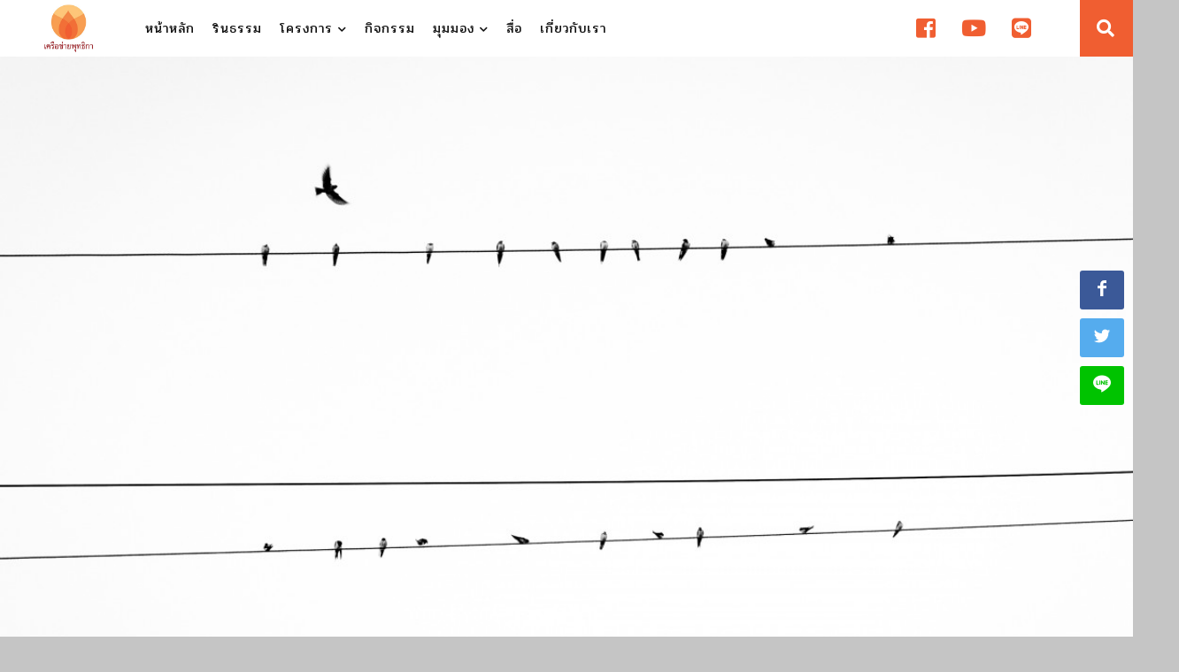

--- FILE ---
content_type: text/html; charset=UTF-8
request_url: https://budnet.org/i-rejoice-for-you/
body_size: 12240
content:
<!DOCTYPE html>
<html lang="en">

<head>
    <meta charset="utf-8">
    <meta http-equiv="X-UA-Compatible" content="IE=edge">
    <meta name="viewport" content="width=device-width, initial-scale=1">

    <title>มูลนิธิเครือข่ายพุทธิกา</title>

    <link rel="stylesheet" href="https://cdnjs.cloudflare.com/ajax/libs/Swiper/4.2.2/css/swiper.min.css">
    <link href="https://fonts.googleapis.com/css?family=Pridi:300,400&amp;subset=thai" rel="stylesheet">


    <meta name='robots' content='max-image-preview:large' />
<link rel='dns-prefetch' href='//fonts.googleapis.com' />
<link rel='dns-prefetch' href='//s.w.org' />
<link rel="alternate" type="application/rss+xml" title="มูลนิธิเครือข่ายพุทธิกา &raquo; การเติบโต: ฉันเบิกบานเพื่อเธอ ฟีดความเห็น" href="https://budnet.org/i-rejoice-for-you/feed/" />
<script type="text/javascript">
window._wpemojiSettings = {"baseUrl":"https:\/\/s.w.org\/images\/core\/emoji\/14.0.0\/72x72\/","ext":".png","svgUrl":"https:\/\/s.w.org\/images\/core\/emoji\/14.0.0\/svg\/","svgExt":".svg","source":{"concatemoji":"https:\/\/budnet.org\/wp-includes\/js\/wp-emoji-release.min.js?ver=6.0.11"}};
/*! This file is auto-generated */
!function(e,a,t){var n,r,o,i=a.createElement("canvas"),p=i.getContext&&i.getContext("2d");function s(e,t){var a=String.fromCharCode,e=(p.clearRect(0,0,i.width,i.height),p.fillText(a.apply(this,e),0,0),i.toDataURL());return p.clearRect(0,0,i.width,i.height),p.fillText(a.apply(this,t),0,0),e===i.toDataURL()}function c(e){var t=a.createElement("script");t.src=e,t.defer=t.type="text/javascript",a.getElementsByTagName("head")[0].appendChild(t)}for(o=Array("flag","emoji"),t.supports={everything:!0,everythingExceptFlag:!0},r=0;r<o.length;r++)t.supports[o[r]]=function(e){if(!p||!p.fillText)return!1;switch(p.textBaseline="top",p.font="600 32px Arial",e){case"flag":return s([127987,65039,8205,9895,65039],[127987,65039,8203,9895,65039])?!1:!s([55356,56826,55356,56819],[55356,56826,8203,55356,56819])&&!s([55356,57332,56128,56423,56128,56418,56128,56421,56128,56430,56128,56423,56128,56447],[55356,57332,8203,56128,56423,8203,56128,56418,8203,56128,56421,8203,56128,56430,8203,56128,56423,8203,56128,56447]);case"emoji":return!s([129777,127995,8205,129778,127999],[129777,127995,8203,129778,127999])}return!1}(o[r]),t.supports.everything=t.supports.everything&&t.supports[o[r]],"flag"!==o[r]&&(t.supports.everythingExceptFlag=t.supports.everythingExceptFlag&&t.supports[o[r]]);t.supports.everythingExceptFlag=t.supports.everythingExceptFlag&&!t.supports.flag,t.DOMReady=!1,t.readyCallback=function(){t.DOMReady=!0},t.supports.everything||(n=function(){t.readyCallback()},a.addEventListener?(a.addEventListener("DOMContentLoaded",n,!1),e.addEventListener("load",n,!1)):(e.attachEvent("onload",n),a.attachEvent("onreadystatechange",function(){"complete"===a.readyState&&t.readyCallback()})),(e=t.source||{}).concatemoji?c(e.concatemoji):e.wpemoji&&e.twemoji&&(c(e.twemoji),c(e.wpemoji)))}(window,document,window._wpemojiSettings);
</script>
<style type="text/css">
img.wp-smiley,
img.emoji {
	display: inline !important;
	border: none !important;
	box-shadow: none !important;
	height: 1em !important;
	width: 1em !important;
	margin: 0 0.07em !important;
	vertical-align: -0.1em !important;
	background: none !important;
	padding: 0 !important;
}
</style>
	<link rel='stylesheet' id='wpre-css-css'  href='https://budnet.org/wp-content/plugins/wp-responsive-embeds/assets/css/style.css?ver=all' type='text/css' media='all' />
<link rel='stylesheet' id='wp-block-library-css'  href='https://budnet.org/wp-includes/css/dist/block-library/style.min.css?ver=6.0.11' type='text/css' media='all' />
<style id='global-styles-inline-css' type='text/css'>
body{--wp--preset--color--black: #000000;--wp--preset--color--cyan-bluish-gray: #abb8c3;--wp--preset--color--white: #ffffff;--wp--preset--color--pale-pink: #f78da7;--wp--preset--color--vivid-red: #cf2e2e;--wp--preset--color--luminous-vivid-orange: #ff6900;--wp--preset--color--luminous-vivid-amber: #fcb900;--wp--preset--color--light-green-cyan: #7bdcb5;--wp--preset--color--vivid-green-cyan: #00d084;--wp--preset--color--pale-cyan-blue: #8ed1fc;--wp--preset--color--vivid-cyan-blue: #0693e3;--wp--preset--color--vivid-purple: #9b51e0;--wp--preset--gradient--vivid-cyan-blue-to-vivid-purple: linear-gradient(135deg,rgba(6,147,227,1) 0%,rgb(155,81,224) 100%);--wp--preset--gradient--light-green-cyan-to-vivid-green-cyan: linear-gradient(135deg,rgb(122,220,180) 0%,rgb(0,208,130) 100%);--wp--preset--gradient--luminous-vivid-amber-to-luminous-vivid-orange: linear-gradient(135deg,rgba(252,185,0,1) 0%,rgba(255,105,0,1) 100%);--wp--preset--gradient--luminous-vivid-orange-to-vivid-red: linear-gradient(135deg,rgba(255,105,0,1) 0%,rgb(207,46,46) 100%);--wp--preset--gradient--very-light-gray-to-cyan-bluish-gray: linear-gradient(135deg,rgb(238,238,238) 0%,rgb(169,184,195) 100%);--wp--preset--gradient--cool-to-warm-spectrum: linear-gradient(135deg,rgb(74,234,220) 0%,rgb(151,120,209) 20%,rgb(207,42,186) 40%,rgb(238,44,130) 60%,rgb(251,105,98) 80%,rgb(254,248,76) 100%);--wp--preset--gradient--blush-light-purple: linear-gradient(135deg,rgb(255,206,236) 0%,rgb(152,150,240) 100%);--wp--preset--gradient--blush-bordeaux: linear-gradient(135deg,rgb(254,205,165) 0%,rgb(254,45,45) 50%,rgb(107,0,62) 100%);--wp--preset--gradient--luminous-dusk: linear-gradient(135deg,rgb(255,203,112) 0%,rgb(199,81,192) 50%,rgb(65,88,208) 100%);--wp--preset--gradient--pale-ocean: linear-gradient(135deg,rgb(255,245,203) 0%,rgb(182,227,212) 50%,rgb(51,167,181) 100%);--wp--preset--gradient--electric-grass: linear-gradient(135deg,rgb(202,248,128) 0%,rgb(113,206,126) 100%);--wp--preset--gradient--midnight: linear-gradient(135deg,rgb(2,3,129) 0%,rgb(40,116,252) 100%);--wp--preset--duotone--dark-grayscale: url('#wp-duotone-dark-grayscale');--wp--preset--duotone--grayscale: url('#wp-duotone-grayscale');--wp--preset--duotone--purple-yellow: url('#wp-duotone-purple-yellow');--wp--preset--duotone--blue-red: url('#wp-duotone-blue-red');--wp--preset--duotone--midnight: url('#wp-duotone-midnight');--wp--preset--duotone--magenta-yellow: url('#wp-duotone-magenta-yellow');--wp--preset--duotone--purple-green: url('#wp-duotone-purple-green');--wp--preset--duotone--blue-orange: url('#wp-duotone-blue-orange');--wp--preset--font-size--small: 13px;--wp--preset--font-size--medium: 20px;--wp--preset--font-size--large: 36px;--wp--preset--font-size--x-large: 42px;}.has-black-color{color: var(--wp--preset--color--black) !important;}.has-cyan-bluish-gray-color{color: var(--wp--preset--color--cyan-bluish-gray) !important;}.has-white-color{color: var(--wp--preset--color--white) !important;}.has-pale-pink-color{color: var(--wp--preset--color--pale-pink) !important;}.has-vivid-red-color{color: var(--wp--preset--color--vivid-red) !important;}.has-luminous-vivid-orange-color{color: var(--wp--preset--color--luminous-vivid-orange) !important;}.has-luminous-vivid-amber-color{color: var(--wp--preset--color--luminous-vivid-amber) !important;}.has-light-green-cyan-color{color: var(--wp--preset--color--light-green-cyan) !important;}.has-vivid-green-cyan-color{color: var(--wp--preset--color--vivid-green-cyan) !important;}.has-pale-cyan-blue-color{color: var(--wp--preset--color--pale-cyan-blue) !important;}.has-vivid-cyan-blue-color{color: var(--wp--preset--color--vivid-cyan-blue) !important;}.has-vivid-purple-color{color: var(--wp--preset--color--vivid-purple) !important;}.has-black-background-color{background-color: var(--wp--preset--color--black) !important;}.has-cyan-bluish-gray-background-color{background-color: var(--wp--preset--color--cyan-bluish-gray) !important;}.has-white-background-color{background-color: var(--wp--preset--color--white) !important;}.has-pale-pink-background-color{background-color: var(--wp--preset--color--pale-pink) !important;}.has-vivid-red-background-color{background-color: var(--wp--preset--color--vivid-red) !important;}.has-luminous-vivid-orange-background-color{background-color: var(--wp--preset--color--luminous-vivid-orange) !important;}.has-luminous-vivid-amber-background-color{background-color: var(--wp--preset--color--luminous-vivid-amber) !important;}.has-light-green-cyan-background-color{background-color: var(--wp--preset--color--light-green-cyan) !important;}.has-vivid-green-cyan-background-color{background-color: var(--wp--preset--color--vivid-green-cyan) !important;}.has-pale-cyan-blue-background-color{background-color: var(--wp--preset--color--pale-cyan-blue) !important;}.has-vivid-cyan-blue-background-color{background-color: var(--wp--preset--color--vivid-cyan-blue) !important;}.has-vivid-purple-background-color{background-color: var(--wp--preset--color--vivid-purple) !important;}.has-black-border-color{border-color: var(--wp--preset--color--black) !important;}.has-cyan-bluish-gray-border-color{border-color: var(--wp--preset--color--cyan-bluish-gray) !important;}.has-white-border-color{border-color: var(--wp--preset--color--white) !important;}.has-pale-pink-border-color{border-color: var(--wp--preset--color--pale-pink) !important;}.has-vivid-red-border-color{border-color: var(--wp--preset--color--vivid-red) !important;}.has-luminous-vivid-orange-border-color{border-color: var(--wp--preset--color--luminous-vivid-orange) !important;}.has-luminous-vivid-amber-border-color{border-color: var(--wp--preset--color--luminous-vivid-amber) !important;}.has-light-green-cyan-border-color{border-color: var(--wp--preset--color--light-green-cyan) !important;}.has-vivid-green-cyan-border-color{border-color: var(--wp--preset--color--vivid-green-cyan) !important;}.has-pale-cyan-blue-border-color{border-color: var(--wp--preset--color--pale-cyan-blue) !important;}.has-vivid-cyan-blue-border-color{border-color: var(--wp--preset--color--vivid-cyan-blue) !important;}.has-vivid-purple-border-color{border-color: var(--wp--preset--color--vivid-purple) !important;}.has-vivid-cyan-blue-to-vivid-purple-gradient-background{background: var(--wp--preset--gradient--vivid-cyan-blue-to-vivid-purple) !important;}.has-light-green-cyan-to-vivid-green-cyan-gradient-background{background: var(--wp--preset--gradient--light-green-cyan-to-vivid-green-cyan) !important;}.has-luminous-vivid-amber-to-luminous-vivid-orange-gradient-background{background: var(--wp--preset--gradient--luminous-vivid-amber-to-luminous-vivid-orange) !important;}.has-luminous-vivid-orange-to-vivid-red-gradient-background{background: var(--wp--preset--gradient--luminous-vivid-orange-to-vivid-red) !important;}.has-very-light-gray-to-cyan-bluish-gray-gradient-background{background: var(--wp--preset--gradient--very-light-gray-to-cyan-bluish-gray) !important;}.has-cool-to-warm-spectrum-gradient-background{background: var(--wp--preset--gradient--cool-to-warm-spectrum) !important;}.has-blush-light-purple-gradient-background{background: var(--wp--preset--gradient--blush-light-purple) !important;}.has-blush-bordeaux-gradient-background{background: var(--wp--preset--gradient--blush-bordeaux) !important;}.has-luminous-dusk-gradient-background{background: var(--wp--preset--gradient--luminous-dusk) !important;}.has-pale-ocean-gradient-background{background: var(--wp--preset--gradient--pale-ocean) !important;}.has-electric-grass-gradient-background{background: var(--wp--preset--gradient--electric-grass) !important;}.has-midnight-gradient-background{background: var(--wp--preset--gradient--midnight) !important;}.has-small-font-size{font-size: var(--wp--preset--font-size--small) !important;}.has-medium-font-size{font-size: var(--wp--preset--font-size--medium) !important;}.has-large-font-size{font-size: var(--wp--preset--font-size--large) !important;}.has-x-large-font-size{font-size: var(--wp--preset--font-size--x-large) !important;}
</style>
<link rel='stylesheet' id='seed-social-css'  href='https://budnet.org/wp-content/plugins/seed-social/seed-social.css?ver=6.0.11' type='text/css' media='all' />
<link rel='stylesheet' id='google-fonts-css'  href='https://fonts.googleapis.com/css?family=Pridi%3A300%2C400&#038;ver=6.0.11' type='text/css' media='all' />
<link rel='stylesheet' id='stellarnav_css-css'  href='https://budnet.org/wp-content/themes/budnet/css/stellarnav.min.css?ver=6.0.11' type='text/css' media='all' />
<link rel='stylesheet' id='bootstrap_css-css'  href='https://budnet.org/wp-content/themes/budnet/css/bootstrap.min.css?ver=6.0.11' type='text/css' media='all' />
<link rel='stylesheet' id='style_css-css'  href='https://budnet.org/wp-content/themes/budnet/style.css?15&#038;ver=6.0.11' type='text/css' media='all' />
<link rel='stylesheet' id='edit_css-css'  href='https://budnet.org/wp-content/themes/budnet/edit.css?ver=6.0.11' type='text/css' media='all' />
<script type='text/javascript' src='https://budnet.org/wp-includes/js/jquery/jquery.min.js?ver=3.6.0' id='jquery-core-js'></script>
<script type='text/javascript' src='https://budnet.org/wp-includes/js/jquery/jquery-migrate.min.js?ver=3.3.2' id='jquery-migrate-js'></script>
<link rel="https://api.w.org/" href="https://budnet.org/wp-json/" /><link rel="alternate" type="application/json" href="https://budnet.org/wp-json/wp/v2/posts/1986" /><link rel="EditURI" type="application/rsd+xml" title="RSD" href="https://budnet.org/xmlrpc.php?rsd" />
<link rel="wlwmanifest" type="application/wlwmanifest+xml" href="https://budnet.org/wp-includes/wlwmanifest.xml" /> 
<meta name="generator" content="WordPress 6.0.11" />
<link rel="canonical" href="https://budnet.org/i-rejoice-for-you/" />
<link rel='shortlink' href='https://budnet.org/?p=1986' />
<link rel="alternate" type="application/json+oembed" href="https://budnet.org/wp-json/oembed/1.0/embed?url=https%3A%2F%2Fbudnet.org%2Fi-rejoice-for-you%2F" />
<link rel="alternate" type="text/xml+oembed" href="https://budnet.org/wp-json/oembed/1.0/embed?url=https%3A%2F%2Fbudnet.org%2Fi-rejoice-for-you%2F&#038;format=xml" />
<meta property="og:url" content="https://budnet.org/i-rejoice-for-you" />
		<meta property="og:type" content="article" />
		<meta property="og:title" content="การเติบโต: ฉันเบิกบานเพื่อเธอ" />
		<meta property="og:description" content="" />
		<meta property="og:image" content="https://budnet.org/wp-content/uploads/2016/04/danielle-macinnes-51592-unsplash.jpg" /><link rel="icon" href="https://budnet.org/wp-content/uploads/2018/05/cropped-faicon-32x32.png" sizes="32x32" />
<link rel="icon" href="https://budnet.org/wp-content/uploads/2018/05/cropped-faicon-192x192.png" sizes="192x192" />
<link rel="apple-touch-icon" href="https://budnet.org/wp-content/uploads/2018/05/cropped-faicon-180x180.png" />
<meta name="msapplication-TileImage" content="https://budnet.org/wp-content/uploads/2018/05/cropped-faicon-270x270.png" />

    <!--[if lt IE 9]>
      <script src="https://oss.maxcdn.com/html5shiv/3.7.2/html5shiv.min.js"></script>
      <script src="https://oss.maxcdn.com/respond/1.4.2/respond.min.js"></script>
    <![endif]-->
</head>

<body class="post-template-default single single-post postid-1986 single-format-standard">

    <header class="container-fluid sticky-top">

        <!-- nave desktop -->
        <div class="left-head col-md-2">
            <a href="https://budnet.org"><img
                    src="https://budnet.org/wp-content/themes/budnet/images/logo.png" class="logo"></a>
        </div>
        <div class="right-head col-md-10 hidden-sm hidden-xs">
            <div>
                <nav class="nav bottomnav">
                    <ul>
                        <li><a href="https://budnet.org/">หน้าหลัก</a></li>
                        <li><a href="https://budnet.org/book">รินธรรม</a></li>
                        <li>
                            <a>โครงการ <i class="fas fa-chevron-down"></i></a>
                            <ul>

                                                                <li><a href="https://budnet.org/project/book/">รินธรรม</a></li>
                                                                <li><a href="https://budnet.org/project/pay-it-forward-thailand/">ปันกันอิ่ม</a></li>
                                                                <li><a href="https://budnet.org/project/rindhamma/">หนังสือและสื่อธรรม</a></li>
                                                                <li><a href="https://budnet.org/project/mindfulness-online/">เติมสุข ปลุกสติ</a></li>
                                                                <li><a href="https://budnet.org/project/boon-volunteer/">ฉลาดทำบุญ</a></li>
                                                                <li><a href="https://budnet.org/project/peaceful-death/">เผชิญความตายอย่างสงบ</a></li>
                                                                <li><a href="https://budnet.org/project/%e0%b9%82%e0%b8%84%e0%b8%a3%e0%b8%87%e0%b8%81%e0%b8%b2%e0%b8%a3%e0%b8%aa%e0%b8%b2%e0%b8%a2%e0%b8%94%e0%b9%88%e0%b8%a7%e0%b8%99%e0%b9%83%e0%b8%ab%e0%b9%89%e0%b8%84%e0%b8%b3%e0%b8%9b%e0%b8%a3%e0%b8%b6/">สายด่วนให้คำปรึกษาทางใจผู้ป่วยระยะสุดท้าย</a></li>
                                                                <li><a href="https://budnet.org/project/%e0%b8%aa%e0%b9%88%e0%b8%87%e0%b9%80%e0%b8%aa%e0%b8%a3%e0%b8%b4%e0%b8%a1%e0%b8%9a%e0%b8%97%e0%b8%9a%e0%b8%b2%e0%b8%97%e0%b8%9e%e0%b8%a3%e0%b8%b0%e0%b8%aa%e0%b8%87%e0%b8%86%e0%b9%8c-%e0%b9%82%e0%b8%a3/">ส่งเสริมบทบาทพระสงฆ์ โรงพยาบาล และชุมชน</a></li>
                                                                <li><a href="https://budnet.org/project/%e0%b9%82%e0%b8%84%e0%b8%a3%e0%b8%87%e0%b8%81%e0%b8%b2%e0%b8%a3%e0%b8%aa%e0%b8%b8%e0%b8%82%e0%b9%81%e0%b8%97%e0%b9%89%e0%b8%94%e0%b9%89%e0%b8%a7%e0%b8%a2%e0%b8%9b%e0%b8%b1%e0%b8%8d%e0%b8%8d%e0%b8%b2/">สุขแท้ด้วยปัญญา</a></li>
                                                                <li><a href="https://budnet.org/project/%e0%b9%82%e0%b8%84%e0%b8%a3%e0%b8%87%e0%b8%81%e0%b8%b2%e0%b8%a3%e0%b8%9b%e0%b9%88%e0%b8%a7%e0%b8%99/">ป่วน</a></li>
                                
                            </ul>
                        </li>
                        <!-- <li><a href="https://budnet.org/category/news">ข่าวสาร</a></li> -->
                        <li><a href="https://budnet.org/event">กิจกรรม</a></li>
                        <li>
                            <a href="https://budnet.org/category/view">มุมมอง <i
                                    class="fas fa-chevron-down"></i></a>
                            <ul>
                                <li><a
                                        href="https://budnet.org/category/view/inner/">มองข้างใน</a>
                                </li>
                                <li><a
                                        href="https://budnet.org/category/view/social/">มองสังคม</a>
                                </li>
                                <li><a
                                        href="https://budnet.org/category/view/global/">มองโลกกว้าง</a>
                                </li>
                            </ul>
                        </li>
                        <li><a href="https://budnet.org/archive_media">สื่อ</a></li>
                        <!-- <li><a href="http://www.budnetbook.com" target="_blank">สินค้า</a></li> -->
                        <li><a href="https://budnet.org/about">เกี่ยวกับเรา</a></li>
                        <!-- <li><a href="https://budnet.org/contact">ติดต่อ</a></li>
                  <li><a href="https://budnet.org/contact#donate">สนับสนุน</a></li> -->
                    </ul>

                    <ul class="social-head">

                        <li><a href="https://www.facebook.com/Buddhika.Network/" target="_blank"><i
                                    class="fab fa-facebook-square"></i></a></li>
                        <li><a href="https://www.youtube.com/channel/UCkcV6koL2sOjl4MFUJ6ZxhQ" target="_blank"><i
                                    class="fab fa-youtube"></i></a></li>
                        <li><a href="http://line.me/ti/p/%40buddhika" target="_blank"><i class="fab fa-line"></i></a>
                        </li>
                        <!-- <input class="checkbox" type="checkbox" name="" id="" /> -->
                        <li id="search-button"><a id="search-exp"><i class="fa fa-search"></i></a></li>
                    </ul>

                </nav>
            </div>
        </div>



        <div id="main-nav" class="stellarnav visible-sm visible-xs">
            <a id="search-exp2" class="search-head search-mobile"><i class="fa fa-search"></i></a>
            <ul>
                <li><a href="https://budnet.org/">หน้าหลัก</a></li>
                <li><a href="https://budnet.org/book">รินธรรม</a></li>
                <li class="drop-left"><a>โครงการ</a>
                    <ul>
                                                <li><a href="https://budnet.org/project/book/">รินธรรม</a></li>
                                                <li><a href="https://budnet.org/project/pay-it-forward-thailand/">ปันกันอิ่ม</a></li>
                                                <li><a href="https://budnet.org/project/rindhamma/">หนังสือและสื่อธรรม</a></li>
                                                <li><a href="https://budnet.org/project/mindfulness-online/">เติมสุข ปลุกสติ</a></li>
                                                <li><a href="https://budnet.org/project/boon-volunteer/">ฉลาดทำบุญ</a></li>
                                                <li><a href="https://budnet.org/project/peaceful-death/">เผชิญความตายอย่างสงบ</a></li>
                                                <li><a href="https://budnet.org/project/%e0%b9%82%e0%b8%84%e0%b8%a3%e0%b8%87%e0%b8%81%e0%b8%b2%e0%b8%a3%e0%b8%aa%e0%b8%b2%e0%b8%a2%e0%b8%94%e0%b9%88%e0%b8%a7%e0%b8%99%e0%b9%83%e0%b8%ab%e0%b9%89%e0%b8%84%e0%b8%b3%e0%b8%9b%e0%b8%a3%e0%b8%b6/">สายด่วนให้คำปรึกษาทางใจผู้ป่วยระยะสุดท้าย</a></li>
                                                <li><a href="https://budnet.org/project/%e0%b8%aa%e0%b9%88%e0%b8%87%e0%b9%80%e0%b8%aa%e0%b8%a3%e0%b8%b4%e0%b8%a1%e0%b8%9a%e0%b8%97%e0%b8%9a%e0%b8%b2%e0%b8%97%e0%b8%9e%e0%b8%a3%e0%b8%b0%e0%b8%aa%e0%b8%87%e0%b8%86%e0%b9%8c-%e0%b9%82%e0%b8%a3/">ส่งเสริมบทบาทพระสงฆ์ โรงพยาบาล และชุมชน</a></li>
                                                <li><a href="https://budnet.org/project/%e0%b9%82%e0%b8%84%e0%b8%a3%e0%b8%87%e0%b8%81%e0%b8%b2%e0%b8%a3%e0%b8%aa%e0%b8%b8%e0%b8%82%e0%b9%81%e0%b8%97%e0%b9%89%e0%b8%94%e0%b9%89%e0%b8%a7%e0%b8%a2%e0%b8%9b%e0%b8%b1%e0%b8%8d%e0%b8%8d%e0%b8%b2/">สุขแท้ด้วยปัญญา</a></li>
                                                <li><a href="https://budnet.org/project/%e0%b9%82%e0%b8%84%e0%b8%a3%e0%b8%87%e0%b8%81%e0%b8%b2%e0%b8%a3%e0%b8%9b%e0%b9%88%e0%b8%a7%e0%b8%99/">ป่วน</a></li>
                                            </ul>
                </li>
                <!-- <li><a href="https://budnet.org/category/news">ข่าวสาร</a></li> -->
                <li><a href="https://budnet.org/event">กิจกรรม</a></li>
                <li class="drop-left">
                    <a href="https://budnet.org/category/view">มุมมอง</a>
                    <ul>
                        <li><a href="https://budnet.org/category/view/inner/">มองข้างใน</a></li>
                        <li><a href="https://budnet.org/category/view/social/">มองสังคม</a></li>
                        <li><a href="https://budnet.org/category/view/global/">มองโลกกว้าง</a>
                        </li>
                    </ul>
                </li>
                <li><a href="https://budnet.org/archive_media">สื่อ</a></li>
                <!-- <li><a href="http://www.budnetbook.com" target="_blank">สินค้า</a></li> -->
                <li><a href="https://budnet.org/about">เกี่ยวกับเรา</a></li>
                <!-- <li><a href="https://budnet.org/contact">ติดต่อ</a></li>
                  <li><a href="https://budnet.org/contact#donate">สนับสนุน</a></li> -->
            </ul>
        </div>

    </header>
    <div class="expand-space hide-space">
        <form class="search-form" action="/" method="get">
            <input class="expand-input" onkeyup="buttonUp();" placeholder="ค้นหาบทความ" onblur="monkey();" type="”text”"
                value="" name="s" id="search">
            <input class="expand-button" type="submit" id="searchsubmit" value="”Search”" alt="Search">
            <span class="search-icon"><i class="fa fa-search"></i></span>
        </form>
    </div>

    <!-- Global site tag (gtag.js) - Google Analytics -->
    <script async src="https://www.googletagmanager.com/gtag/js?id=UA-72275720-21"></script>
    <script>
    window.dataLayer = window.dataLayer || [];

    function gtag() {
        dataLayer.push(arguments);
    }
    gtag('js', new Date());

    gtag('config', 'UA-72275720-21');
    </script>

    <script src="https://ajax.googleapis.com/ajax/libs/jquery/3.6.0/jquery.min.js"></script>
    <script type="text/javascript">
    $("#search-button").click(function() {
        //  console.log("click")

        $(".expand-space").toggleClass("show-space");
        $(".search-form").toggleClass("show-form");
        $('#search-exp').children().toggleClass('fa-search')
        $('#search-exp').children().toggleClass('fa-times')

    });

    $(".search-mobile").click(function() {
        //  console.log("click")

        $(".expand-space").toggleClass("show-space");
        $(".search-form").toggleClass("show-form");
        $('#search-exp2').children().toggleClass('fa-search')
        $('#search-exp2').children().toggleClass('fa-times')


    });
    </script>
    

    <section class="banner-single" >
      <img src="https://budnet.org/wp-content/uploads/2016/04/danielle-macinnes-51592-unsplash.jpg" alt="">
    </section>


    <section class="bg-white container-fluid">

      <div id="title-single">
        <div class="col-md-9 col-md-offset-3 title-wrap">
          <div class="tag-wrap"><a href="https://budnet.org/category/view/inner/" rel="category tag">มองข้างใน</a></div>
          <div class="col-md-9 row">
            <h1>การเติบโต: ฉันเบิกบานเพื่อเธอ</h1>
            <div class="credit-post">
              <a href="https://budnet.org/author/chaiyos-jiraprerkpinyo/">ชัยยศ จิรพฤกษ์ภิญโญ</a> 
              <span> 10 เมษายน 2016 </span> 
              
            </div>
            <hr>
          </div>
        </div>

      </div>




      <div class="content-wrap col-md-7 col-md-offset-3 col-sm-9 col-sm-offset-3">
        
        <p>นิทานเซนเรื่องหนึ่ง เล่าเรื่องราวบทสนทนาฉากหนึ่งของอาจารย์กับศิษย์คู่หนึ่ง ที่มีอาชีพเป็นนักแสดงกายกรรมผาดโผน  พวกเขาออกแสดงตามตลาด รายได้ของพวกเขามาจากเศษเงินที่ผู้ชมหยิบยื่นให้ด้วยความพอใจภายหลังรับชมการแสดง พวกเขาทำงานด้วยกันและหารายได้พอกับการเลี้ยงชีพ  แต่ในวันหนึ่งพวกเขาตัดสินใจเลือกการแสดงกายกรรมที่มีความเสี่ยงอันตราย  ท่ามกลางความกดดันของการแสดงคราวนี้ พวกเขาพยายามดำรงสติและตั้งใจประกอบอาชีพของตนให้ดี</p>
<h3><span style="color: #ff6600">อาจารย์เกิดความตระหนักรู้อะไรบางอย่าง จึงได้กล่าวกับศิษย์ของตนว่า </span></h3>
<p>“การแสดงคราวนี้เสี่ยงอันตรายอย่างยิ่ง ขอให้เจ้าจงระมัดระวังภัยอันตรายที่อาจจะเกิดขึ้นให้แก่อาจารย์  อาจารย์เองก็จะระมัดระวังภัยอันตรายที่อาจจะเกิดขึ้นกับเจ้า  เมื่อเราทั้งสองต่างระมัดระวังภัยอันตรายให้แก่กันและกันเช่นนี้ ภัยอันตรายก็จะไม่เกิดขึ้น เราทั้งสองก็จะสามารถประกอบอาชีพทำการแสดงได้สำเร็จลุล่วงด้วยดี”</p>
<h3><span style="color: #ff6600">ฝ่ายศิษย์นิ่งคิดสักครู่ก็เห็นต่างจากอาจารย์ จึงกล่าวกับอาจารย์ของตนว่า  </span></h3>
<p>&#8220;ในระหว่างการแสดงขอให้อาจารย์ดำรงสติ ดูแลรักษาตนเองให้ปลอดภัยจากภัยอันตรายที่อาจพึงเกิดขึ้นกับตนด้วยตนเอง  ส่วนข้าพเจ้าในฐานะศิษย์ก็จะดูแลรักษาตนเอง ระมัดระวังภัยอันตรายที่อาจจะเกิดขึ้นกับตัวข้าพเจ้าด้วยตนเอง  เมื่อเราทั้งสองต่างดูแลรักษาตนเอง ก็เท่ากับได้ดูแลรักษาผู้อื่นไปพร้อมกัน  เช่นนี้แล้วพวกเราทั้งสองก็จะสามารถประกอบอาชีพให้สำเร็จลุล่วงตามที่ปรารถนา ขออาจารย์ได้โปรดทำตามข้อแนะนำของข้าพเจ้าเถิด&#8221;</p>
<p>ในที่สุดด้วยคำแนะนำของศิษย์ ทั้งสองก็สามารถประกอบการแสดงกายกรรมสำเร็จลุล่วง ได้รับค่าตอบแทนสมกับเรื่ยวแรงและความตั้งใจแต่แรกเริ่ม</p>
<p>เราทุกคนต่างล้วนมีความรัก ความเมตตา และความปรารถนาที่ดีให้กับคนอื่น เพียงแต่คนส่วนใหญ่มักหยิบยื่นสิ่งเหล่านี้ในรูปของการมุ่งหวังเปลี่ยนแปลงคนอื่น เช่น พ่อแม่อยากให้ลูกเป็นเด็กดี ประสบความสำเร็จ  คู่รักปรารถนาให้อีกฝ่ายมีสุขภาพดี มีความสุข ฯลฯ  คำพูดที่แสดงออกและคนส่วนใหญ่คุ้นเคยก็คือ &#8220;เธอน่าจะ คุณควรจะ เธอต้อง&#8221; เหมือนกับความปรารถนาดีตามข้อเสนอของอาจารย์ในนิทานเซน</p>
<p><img class="alignnone size-large wp-image-7060" src="http://budnet.org/wp-content/uploads/2016/04/sergio-rola-29278-unsplash-1024x483.jpg" alt="" width="1024" height="483" srcset="https://budnet.org/wp-content/uploads/2016/04/sergio-rola-29278-unsplash-1024x483.jpg 1024w, https://budnet.org/wp-content/uploads/2016/04/sergio-rola-29278-unsplash-300x142.jpg 300w, https://budnet.org/wp-content/uploads/2016/04/sergio-rola-29278-unsplash-768x362.jpg 768w, https://budnet.org/wp-content/uploads/2016/04/sergio-rola-29278-unsplash.jpg 1200w" sizes="(max-width: 1024px) 100vw, 1024px" /></p>
<p>อย่างไรกีดี การสร้างสรรค์การเปลี่ยนแปลงที่แท้ไม่ได้มาจากความปรารถนา หรือความคาดหวังที่ใครคนหนึ่งมีต่ออีกคนหนึ่ง  <span style="background-color: #ffcc99">จุดเริ่มต้นของการเปลี่ยนแปลงต้องมาจากตนเองก่อน</span> และสิ่งดีที่สุดที่เราพึงให้กับผู้อื่นนั้น แท้จริงก็คือ คุณภาพการเติบโต คุณภาพในความเป็นตัวเรา</p>
<p><em>“ของขวัญอันยิ่งใหญ่ที่คุณมอบให้กับใครก็ตาม  สิ่งนั้นคือ การเติบโตภายในของตัวคุณเอง</em></p>
<p><em>ฉันเคยพูดว่า ถ้าเธอดูแล ใส่ใจฉัน  ฉันก็จะดูแล ใส่ใจเธอ</em></p>
<p><em>ณ ขณะนี้ ฉันขอพูดใหม่ว่า  ฉันดูแลตัวฉันเองเพื่อเธอ  ถ้าเธอยินดีดูแลตัวเธอเองเพื่อฉัน”</em></p>
<p>นี่คือ บทกวีที่ จิม รอห์น (Jim Rohn) ได้สื่อสารไว้</p>
<p><img loading="lazy" class="alignnone size-large wp-image-7059" src="http://budnet.org/wp-content/uploads/2016/04/mario-ho-277298-unsplash-1-1024x683.jpg" alt="" width="1024" height="683" srcset="https://budnet.org/wp-content/uploads/2016/04/mario-ho-277298-unsplash-1-1024x683.jpg 1024w, https://budnet.org/wp-content/uploads/2016/04/mario-ho-277298-unsplash-1-300x200.jpg 300w, https://budnet.org/wp-content/uploads/2016/04/mario-ho-277298-unsplash-1-768x512.jpg 768w, https://budnet.org/wp-content/uploads/2016/04/mario-ho-277298-unsplash-1.jpg 1200w" sizes="(max-width: 1024px) 100vw, 1024px" /></p>
<blockquote><p>อาจารย์กล่าวว่า &#8220;เมื่อเราต่างระวังภัยให้แก่กัน อันตรายก็จะไม่เกิดขึ้น&#8221; ขณะที่ศิษย์เห็นว่า &#8220;เราควรดูแลรักษาตนเอง ซึ่งเท่ากับการดูแลรักษาผู้อื่นไปพร้อมกัน&#8221;</p></blockquote>
<p>การดูแล ใส่ใจ และการเปลี่ยนแปลงภายในตัวเองนั้น แท้จริงแล้วก็เป็นการดูแลใส่ใจผู้อื่นด้วยเช่นกัน  การดูแลใส่ใจในที่นี้ก็คือ การไม่เบียดเบียนตนเอง มีเมตตา สร้างสันติภายในตนเอง  และนั่นก็จะเป็นจุดเริ่มของการไม่เบียดเบียนผู้อื่น รวมถึงสร้างสันติในความสัมพันธ์กับผู้อื่นไปพร้อมกัน  <span style="background-color: #ffcc99">การดูแลรักษาใส่ใจตนเองไม่ใช่การเห็นแก่ตัว</span> แต่คือกระบวนการเรียนรู้เพื่อการไม่เบียดเบียนตนเอง ขณะที่ความเห็นแก่ตัว คือการเบียดเบียดตนเอง</p>
<p>ดอกไม้มอบความสวยงาม มอบความรื่นรมย์ให้กับโลก กับผู้พบเห็นที่มองเห็นและชื่นชมความงามด้วยคุณค่าในความเป็นดอกไม้ของตนเอง  สิ่งสำคัญของดอกไม้คือ การมีชีวิต เติบโต และเบ่งบานของตนเอง โดยที่ดอกไม้ไม่ต้องทำสิ่งอื่นใดเกินไปกว่านี้  นี่คือสิ่งเรียบง่ายที่หลายคนมองข้าม  แต่ในส่วนของเราทุกคน การเติบโตของเรานั้นมาจากการเรียนรู้ และสร้างสรรค์การเปลี่ยนแปลงทางด้านการพัฒนาคุณภาพชีวิตและจิตใจของตน</p>
<p>หากเปรียบชีวิตของตัวเราเป็นเหมือนพรวิเศษที่มีคุณค่าในตนเอง โจทย์ข้อเดียวที่เราพึงทำการบ้านของตนเองคือ เราจะฉายภาพ หรือเบ่งบานพรวิเศษเพื่อเกื้อกูลโลกใบนี้ และผู้คนที่พบพานได้อย่างไรบ้าง  เหมือนเช่นดอกไม้ทำหน้าที่ของตนเอง ที่เบ่งบานความสวยงาม ความรื่นรมย์ให้กับโลกนี้</p>
<p><img loading="lazy" class="alignnone size-large wp-image-7066" src="http://budnet.org/wp-content/uploads/2016/04/kendall-lane-37891-unsplash-1024x683.jpg" alt="" width="1024" height="683" srcset="https://budnet.org/wp-content/uploads/2016/04/kendall-lane-37891-unsplash-1024x683.jpg 1024w, https://budnet.org/wp-content/uploads/2016/04/kendall-lane-37891-unsplash-300x200.jpg 300w, https://budnet.org/wp-content/uploads/2016/04/kendall-lane-37891-unsplash-768x512.jpg 768w, https://budnet.org/wp-content/uploads/2016/04/kendall-lane-37891-unsplash.jpg 1200w" sizes="(max-width: 1024px) 100vw, 1024px" /></p>
<p>เราแต่ละคนต่างมีบทบาทหน้าที่  สิ่งนี้เปรียบเหมือนภาชนะที่บรรจุพรวิเศษ ให้เรามีโอกาสได้แสดงออกผ่านบทบาทในทางสังคม เช่น พ่อแม่ หน้าที่การงาน หรือแสดงออกด้วยการดำเนินชีวิตในฐานะที่เรามีชีวิต</p>
<p>ดังนั้นการช่วยเหลือผู้อื่น กรณีที่ผู้อื่นตกทุกข์ได้ยากหรืออยู่ในภาวะมืดมน จึงไม่ใช่การเข้าไปกระทำแทน หรือเปลี่ยนแปลงสิ่งภายนอกอะไรให้กับคนผู้นั้น  แต่เราช่วยเหลือด้วยการช่วยให้อีกฝ่ายพบ และสามารถใช้ศักยภาพ ทรัพยากร รวมถึงความสามารถภายในตัวเขาเพื่อช่วยเหลือตนเองได้  ในที่นี้ ตัวเราผู้ช่วยเหลือก็ต้องเรียนรู้และทำงานกับการเติบโตเปลี่ยนแปลงภายในของตนเอง  ความแตกต่างระหว่างเรากับดอกไม้คือ เราสามารถเบ่งบาน เติบโต และสื่อสารพรวิเศษให้กับผู้อื่น</p>
<p>ปราศจากความเข้าใจการเติบโตและการเปลี่ยนภายในเช่นนี้ ความปรารถนาดีที่มอบให้ผู้อื่นก็จะเป็นเพียงการครอบงำ บังคับผู้อื่นด้วยความถือตัวถือดี เบียดเบียนผู้อื่นด้วยข้ออ้างหลอกลวง  การเกื้อกูลผู้อื่นที่แท้ จึงต้องมาจากการเติบโต เรียนรู้ เพื่อสร้างสรรค์การเปลี่ยนแปลงภายในของเราเอง</p>
<div class="seed-social -bottom"><div class="facebook"><a href="https://www.facebook.com/share.php?u=https%3A%2F%2Fbudnet.org%2Fi-rejoice-for-you%2F" target="seed-social"><i class="ss-facebook"></i><span class="text">Facebook</span><span class="count"></span></a></div><div class="twitter"><a href="https://twitter.com/share?url=https%3A%2F%2Fbudnet.org%2Fi-rejoice-for-you%2F&text=%E0%B8%81%E0%B8%B2%E0%B8%A3%E0%B9%80%E0%B8%95%E0%B8%B4%E0%B8%9A%E0%B9%82%E0%B8%95%3A+%E0%B8%89%E0%B8%B1%E0%B8%99%E0%B9%80%E0%B8%9A%E0%B8%B4%E0%B8%81%E0%B8%9A%E0%B8%B2%E0%B8%99%E0%B9%80%E0%B8%9E%E0%B8%B7%E0%B9%88%E0%B8%AD%E0%B9%80%E0%B8%98%E0%B8%AD" target="seed-social"><i class="ss-twitter"></i><span class="text">Twitter</span><span class="count"></span></a></div><div class="line"><a href="https://lineit.line.me/share/ui?url=https%3A%2F%2Fbudnet.org%2Fi-rejoice-for-you%2F" target="seed-social"><i class="ss-line"></i><span class="text">Line</span><span class="count"></span></a></div></div>
        

        <div class="tag-post">
          <a href="https://budnet.org/tag/%e0%b8%81%e0%b8%b2%e0%b8%a3%e0%b9%80%e0%b8%9b%e0%b8%a5%e0%b8%b5%e0%b9%88%e0%b8%a2%e0%b8%99%e0%b9%81%e0%b8%9b%e0%b8%a5%e0%b8%87/" rel="tag">การเปลี่ยนแปลง</a><a href="https://budnet.org/tag/%e0%b8%84%e0%b8%a7%e0%b8%b2%e0%b8%a1%e0%b8%84%e0%b8%b2%e0%b8%94%e0%b8%ab%e0%b8%a7%e0%b8%b1%e0%b8%87/" rel="tag">ความคาดหวัง</a><a href="https://budnet.org/tag/%e0%b8%8a%e0%b8%b5%e0%b8%a7%e0%b8%b4%e0%b8%95/" rel="tag">ชีวิต</a><a href="https://budnet.org/tag/%e0%b8%95%e0%b8%b1%e0%b8%a7%e0%b9%80%e0%b8%ad%e0%b8%87/" rel="tag">ตัวเอง</a><a href="https://budnet.org/tag/%e0%b8%99%e0%b8%b4%e0%b8%97%e0%b8%b2%e0%b8%99%e0%b9%80%e0%b8%8b%e0%b8%99/" rel="tag">นิทานเซน</a><a href="https://budnet.org/tag/%e0%b8%9c%e0%b8%b9%e0%b9%89%e0%b8%ad%e0%b8%b7%e0%b9%88%e0%b8%99/" rel="tag">ผู้อื่น</a><a href="https://budnet.org/tag/%e0%b8%aa%e0%b8%b1%e0%b8%87%e0%b8%84%e0%b8%a1/" rel="tag">สังคม</a><a href="https://budnet.org/tag/%e0%b9%80%e0%b8%81%e0%b8%b7%e0%b9%89%e0%b8%ad%e0%b8%81%e0%b8%b9%e0%b8%a5/" rel="tag">เกื้อกูล</a><a href="https://budnet.org/tag/%e0%b9%80%e0%b8%95%e0%b8%b4%e0%b8%9a%e0%b9%82%e0%b8%95/" rel="tag">เติบโต</a><a href="https://budnet.org/tag/%e0%b9%80%e0%b8%a1%e0%b8%95%e0%b8%95%e0%b8%b2/" rel="tag">เมตตา</a>        </div>

      </div>

    </section>


          <section class="container-fluid bg-white" id="writer">
        <div class="col-md-3 col-md-offset-2 col-sm-4 writer-thumb">
          <img src="https://budnet.org/wp-content/uploads/2018/06/1510058324341-1-300x300.jpg" width="300" height="300" alt="ชัยยศ จิรพฤกษ์ภิญโญ" class="avatar avatar-300 wp-user-avatar wp-user-avatar-300 alignnone photo" />        </div>
        <div class="col-md-4 col-sm-7">
          <h4>ผู้เขียน: ชัยยศ จิรพฤกษ์ภิญโญ</h4>
          <p>นอกเหนือจากบทบาทนักเขียนประจำคอลัมน์  งานสำคัญ คือ กระบวนกร นักจิตปรึกษา, enneagram coach สนใจและรักที่จะทำงานด้านการทำงานเพื่อสร้างการเปลี่ยนแปลงกับโลกภายในผ่านทักษะ ประสบการณ์เรียนรู้ทั้งงานอบรม การทำจิตปรึกษา และงานเขียน</p>
          <a href="mailto:ys2547@yahoo.com "><i class="fas fa-envelope"></i></a>
          <a href="http://www.facebook.com/chaiyosj" target="_blank"><i class="fas fa-globe"></i></a>
          
        </div>  
      </section>
          


    <section id="full-section" class="container-fluid section-wrap bg-grey related">
      <div class="title text-center">
        <h2>RELATED ARTICLES</h2>
      </div>


        

            <div class="col-md-4 col-sm-4 read-wrap">
              <div class="thumb-wrap">
                  <a href="https://budnet.org/category/view/inner/" rel="category tag">มองข้างใน</a>                  <a href="https://budnet.org/5-easy-ways-to-practice-mindfulness-at-work/"><img src="https://budnet.org/wp-content/uploads/2020/08/mindful-at-work-by-freepik-722x499.jpg" class="img-responsive"></a>
              </div>
              <div class="text-wrap">
                <a href="https://budnet.org/5-easy-ways-to-practice-mindfulness-at-work/"><h4>5 วิธีง่ายๆ ในการฝึกสติกับการทำงาน</h4></a>
                <a href="https://budnet.org/author/chakkrit-phuangkaew/">จักรกริช พวงแก้ว</a><span class="timeread"> 27 สิงหาคม 2020</span>
                <p>การฝึกสติไม่ใช่การนั่งสมาธินิ่งๆ อยู่บนเบาะหรือบนเก้าอี้เท่านั้นแต่เป็นการฝึกในชีวิตประจำวันของเรา เป็นเรื่องของการเรียนรู้ที่จะ “ตื่น” ในช่วงขณะต่างๆ  ดังนั้นการฝึกสติในชีวิตประจำวันจึงเป็นสิ่งสำคัญท</p>
              </div>
            </div>

        

            <div class="col-md-4 col-sm-4 read-wrap">
              <div class="thumb-wrap">
                  <a href="https://budnet.org/category/view/inner/" rel="category tag">มองข้างใน</a>                  <a href="https://budnet.org/5-techniques-for-listening-mindfully/"><img src="https://budnet.org/wp-content/uploads/2019/08/listen-722x499.jpg" class="img-responsive"></a>
              </div>
              <div class="text-wrap">
                <a href="https://budnet.org/5-techniques-for-listening-mindfully/"><h4>เทคนิค 5 ข้อ ในการฟังอย่างมีสติ</h4></a>
                <a href="https://budnet.org/author/chakkrit-phuangkaew/">จักรกริช พวงแก้ว</a><span class="timeread"> 24 สิงหาคม 2019</span>
                <p>เวลาที่เราคุยกัน หลายคนมักไม่ค่อยได้ฟังว่าคู่สนทนาของเราพูดอะไร เพราะต่างคนต่างก็อยากพูดเรื่องที่ตัวเองอยากพูด แต่ถ้าหากเรื่องที่พูดคุยกันเป็นเรื่องสำคัญหรือเรื่องที่ต้องทำความเข้าใจ การฟังอย่างมีสติ </p>
              </div>
            </div>

        

            <div class="col-md-4 col-sm-4 read-wrap">
              <div class="thumb-wrap">
                  <a href="https://budnet.org/category/view/inner/" rel="category tag">มองข้างใน</a>                  <a href="https://budnet.org/how-to-apply-mindfulness-to-work/"><img src="https://budnet.org/wp-content/uploads/2019/04/281911-P5ZYMX-42-722x499.jpg" class="img-responsive"></a>
              </div>
              <div class="text-wrap">
                <a href="https://budnet.org/how-to-apply-mindfulness-to-work/"><h4>วิธีการนำ “สติ” มาใช้กับการทำงาน</h4></a>
                <a href="https://budnet.org/author/chakkrit-phuangkaew/">จักรกริช พวงแก้ว</a><span class="timeread"> 18 เมษายน 2019</span>
                <p>การนั่งสมาธิหรือฝึกสติอยู่บนเบาะรองนั่งคุณจะได้ฝึกอยู่เพียงอย่างเดียว แต่ถ้าคุณฝึกสติในการทำงานคุณจะได้รับมือกับความขัดแย้ง จัดการกับงาน และเสนอความคิดอย่างสร้างสรรค์ สิ่งเหล่านี้ที่จะทำให้คุณได้ฝึกสต</p>
              </div>
            </div>

        `



 
    </section>



<footer class="bg-white container-fluid">
    <div class="col-md-2">
        <img src="https://budnet.org/wp-content/themes/budnet/images/logo.png" class="logo">
    </div>
    <div class="col-md-8">
        <ul class="bottom-nav">
            <li><a href="https://budnet.org/event">กิจกรรม</a></li>
            <li><a href="https://budnet.org/archive_media">สื่อเผยแพร่</a></li>
            <!-- <li><a href="http://www.budnetbook.com" target="_blank">สินค้า</a></li> -->
            <li><a href="https://budnet.org/about">เกี่ยวกับเรา</a></li>
            <li><a href="https://budnet.org/contact">ติดต่อ</a></li>
            <li><a href="https://budnet.org/contact#donate">สนับสนุน</a></li>
        </ul>
        <div class="credit">
            <p>© 2018. Budnet. All Rights Reserved.</p>
            <a href="https://creativecommons.org/licenses/by-nc-sa/2.0/" target="_blank"><img
                    src="https://budnet.org/wp-content/themes/budnet/images/by-nc-sa.eu.svg"></a>
        </div>
    </div>
    <div class="col-md-2">
        <ul class="footer-social">
            <li><a href="http://line.me/ti/p/%40buddhika" target="_blank"><i class="fab fa-line"></i></a></li>
            <li><a href="https://www.facebook.com/Buddhika.Network/" target="_blank"><i
                        class="fab fa-facebook-square"></i></a></li>
            <li><a href="https://twitter.com/buddikanetwork" target="_blank"><i class="fab fa-twitter"></i></a></li>
            <li><a href="https://www.youtube.com/channel/UCkcV6koL2sOjl4MFUJ6ZxhQ" target="_blank"><i class="fab fa-youtube"></i></a></li>
        </ul>
    </div>
</footer>



<script src="https://code.jquery.com/jquery-2.2.4.js" integrity="sha256-iT6Q9iMJYuQiMWNd9lDyBUStIq/8PuOW33aOqmvFpqI="
    crossorigin="anonymous"></script>
<link rel="stylesheet" href="https://use.fontawesome.com/releases/v5.0.10/css/all.css"
    integrity="sha384-+d0P83n9kaQMCwj8F4RJB66tzIwOKmrdb46+porD/OvrJ+37WqIM7UoBtwHO6Nlg" crossorigin="anonymous">
<script src="https://cdnjs.cloudflare.com/ajax/libs/Swiper/4.2.2/js/swiper.min.js"></script>

<script type='text/javascript' src='https://budnet.org/wp-content/plugins/wp-responsive-embeds/assets/js/scripts.js?ver=6.0.11' id='wpre-js-js'></script>
<script type='text/javascript' src='https://budnet.org/wp-content/plugins/seed-social/seed-social.js?ver=2016-1' id='seed-social-js'></script>
<script type='text/javascript' src='https://budnet.org/wp-content/themes/budnet/js/bootstrap.min.js?ver=6.0.11' id='bootstrap_js-js'></script>
<script type='text/javascript' src='https://budnet.org/wp-content/themes/budnet/js/npm.js?ver=6.0.11' id='npm_js-js'></script>
<script type='text/javascript' src='https://budnet.org/wp-content/themes/budnet/js/stellarnav.min.js?ver=6.0.11' id='stellarnav_js-js'></script>
<script type='text/javascript' src='https://budnet.org/wp-content/themes/budnet/js/infinite-scroll.pkgd.min.js?ver=6.0.11' id='infinite_js-js'></script>


<script>
var swiper = new Swiper('.project', {
    slidesPerView: 6,
    spaceBetween: 0,
    // init: false,
    navigation: {
        nextEl: '.swiper-button-next',
        prevEl: '.swiper-button-prev',
    },

    breakpoints: {
        1400: {
            slidesPerView: 6,
            spaceBetween: 0,
        },
        1300: {
            slidesPerView: 5,
            spaceBetween: 0,
        },
        991: {
            slidesPerView: 3,
            spaceBetween: 0,
        },
        640: {
            slidesPerView: 3,
            spaceBetween: 0,
        },
        320: {
            slidesPerView: 2,
            spaceBetween: 0,
        }
    }
});
</script>

<script type="text/javascript">
$(window).bind('mousewheel', function(event) {
    if (event.originalEvent.wheelDelta >= 1) {
        $("body").removeClass("state-nav-is-hidden");
    } else {
        $("body").addClass("state-nav-is-hidden");
    }
});
</script>

<script type="text/javascript">
jQuery('#main-nav').stellarNav();
</script>

<script type="text/javascript">
$(document).ready(function() {
    function buttonUp() {
        var valux = $('.ExpInput').val();
        valux = $.trim(valux).length;
        if (valux !== 0) {
            $('.Expbtn').css('z-index', '99');
        } else {
            $('.ExpInput').val('');
            $('.Expbtn').css('z-index', '-999');
        }
    }
});

$(document).ready(function() {
    var submitIcon = $('.ExpIcon');
    var submitInput = $('.ExpInput');
    var searchBox = $('.Exp-serach');
    var isOpen = false;

    $(document).mouseup(function() {
        if (isOpen == true) {
            submitInput.val('');
            $('.Expbtn').css('z-index', '-999');
            submitIcon.click();
        }
    });

    submitIcon.mouseup(function() {
        return false;
    });

    searchBox.mouseup(function() {
        return false;
    });

    submitIcon.click(function() {
        if (isOpen == false) {
            searchBox.addClass('Exp-serach-open');
            isOpen = true;
        } else {
            searchBox.removeClass('Exp-serach-open');
            isOpen = false;
        }
    });

});
</script>

<!-- Global site tag (gtag.js) - Google Analytics -->
<script async src="https://www.googletagmanager.com/gtag/js?id=UA-72275720-21"></script>
<script>
window.dataLayer = window.dataLayer || [];

function gtag() {
    dataLayer.push(arguments);
}
gtag('js', new Date());

gtag('config', 'UA-72275720-21');
</script>


</body>

</html>

  <script>
  window.onscroll = function() {myFunction()};

  var header = document.getElementById("share-float");
  var sticky = header.offsetTop;

  function myFunction() {
    if (window.pageYOffset >= sticky) {
      header.classList.add("sticky");
    } else {
      header.classList.remove("sticky");
    }
  }
  </script>




